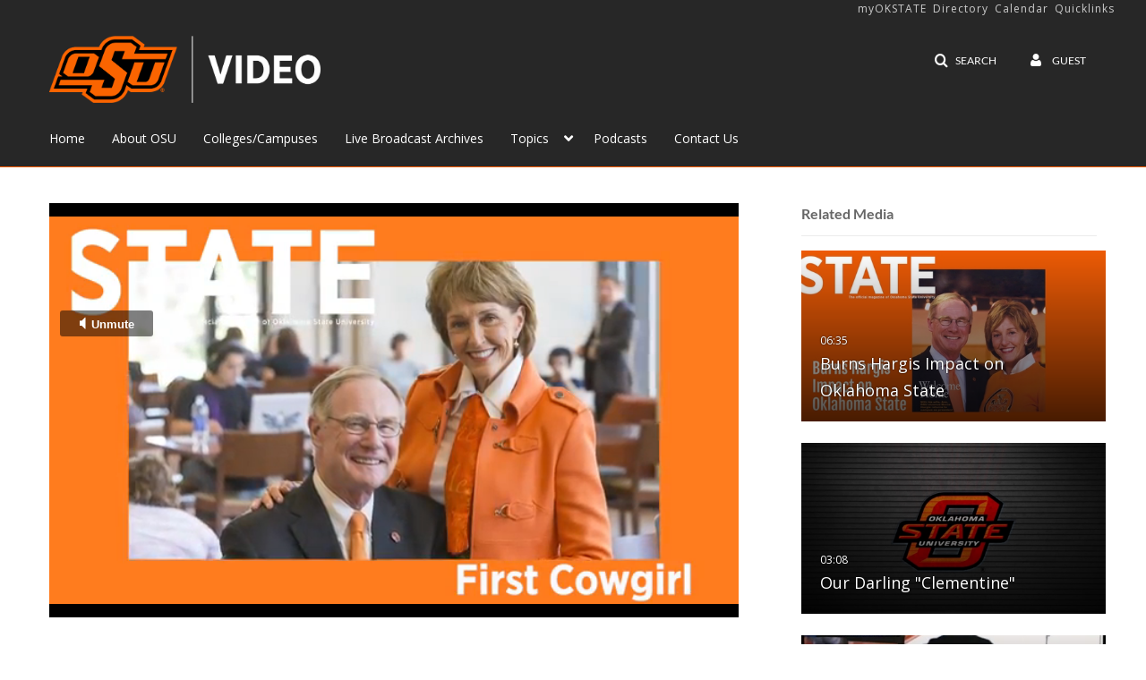

--- FILE ---
content_type: text/html; charset=UTF-8
request_url: https://video.okstate.edu/entry/sidebar/related/1_s7nz6mgp?format=ajax&_=1768654583900
body_size: 7912
content:
{"content":[{"target":"#target","action":"replace","content":"    <div class=\"navbar no-space\">\n        <table class=\"table table-hover table-bordered thumbnails table-condensed related-696b86fa3edb9\">\n            <tbody>\n            <tr class=\"hidden-phone relatedMedia\">\n    <td>\n        <div class=\"thumbnail\">\n            \n\n<div class=\"photo-group thumb_wrapper\" tabindex=\"-1\" \ttitle=\"Burns Hargis Impact on Oklahoma State\">\n            <a class=\"item_link\" href=\"\/media\/Burns+Hargis+Impact+on+Oklahoma+State\/1_vzlcbya3\" >\n            <img src=\"https:\/\/cfvod.kaltura.com\/p\/2354731\/sp\/235473100\/thumbnail\/entry_id\/1_vzlcbya3\/version\/100031\/width\/478\/height\/269\/width\/478\/height\/269\/type\/3\/quality\/100\"  alt=\"Thumbnail for Burns Hargis Impact on Oklahoma State\" width=\"478\" height=\"269\" class=\"thumb_img\" onerror=\"handleImageLoadError(this)\" \/>\n        <div class=\"overlay-wrapper\"><\/div>\n\n                <div class='thumb_icon label-inverse wrap-icon-film' aria-label='Video'><p class=\"thumb_icon_content\"><i class='icon-film icon-white' aria-hidden='true'><\/i><\/p><\/div>\n        <div class=\"thumb_labels_wrapper\">\n            <span class=\"screenreader-only\">Burns Hargis Impact on Oklahoma State<\/span>            <div class=\"thumb_time label-inverse wrap-icon-film\">\n                <p class=\"thumb_time_content\">\n                <span class=\"duration\" aria-hidden=\"true\">06:35<\/span><span class=\"screenreader-only\">duration 6 minutes 35 seconds<\/span>                <\/p>\n            <\/div>\n\n                            <div class=\"thumb_name label-inverse\">\n                <p class=\"thumb_name_content\">Burns Hargis Impact on Oklahoma State<\/p>\n                <\/div>\n                    <\/div>\n            <\/a><!-- item_link -->\n    \n            <div class=\"thumb_name\">\n            <p class=\"thumb_name_content_link\">\n                                    <a class=\"item_link\" href=\"\/media\/Burns+Hargis+Impact+on+Oklahoma+State\/1_vzlcbya3\" >Burns Hargis Impact on Oklahoma State<\/a>\n                            <\/p>\n        <\/div>\n    <\/div>\n            <div>\n                <p class=\"muted thumb_user_content\">\n                    From                    <span class=\"userLink\"><a href=\"\/createdby\/eyJpdiI6Ik1BSE5TeEhmbHZGYlwvd1RWaWxnbURBPT0iLCJ2YWx1ZSI6IkUyOEIxamtVTWR2bm1FdFdlNE9qcEE9PSIsIm1hYyI6ImE2ZDZiMzQxMjVlYTIxNWM0Yjg3ZjkwOWRlMDJhN2IzNTM2NmRmOTNlNDRjMjc5ZDhiMDBlNzBhMDBhNTI4ZGQifQ__\" aria-label=\"Search media by OState TV \"><span class=\"\">OState TV<\/span><\/a><\/span>                    <span class='thumbTimeAdded'>\n                        <span id=\"js-entry-date_1_vzlcbya3\"><\/span>\n                        <script type=\"text\/javascript\"  nonce=\"3634356872293301472\">\n                            (function() {\n                                $(document).ready(function() {\n                                    kmsReact.ReactDOM.render(kmsReact.React.createElement(kmsReact.DateRenderer, {\n                                        date: 1613150089,\n                                        context: {\"application\":{\"isLoggedIn\":false,\"userRole\":\"anonymousRole\",\"isKAF\":false,\"profileName\":\"MediaSpace\",\"enableLoadButton\":true,\"partnerId\":2354731,\"serviceUrl\":\"https:\\\/\\\/www.kaltura.com\",\"cdnUrl\":\"https:\\\/\\\/cdnapisec.kaltura.com\",\"loadThumbnailWithKs\":false,\"dateType\":2,\"shortDateFormat\":\"MM\\\/DD\\\/YYYY\",\"eSearchInfoText\":\"To search for an exact match, please use Quotation Marks. Example: \\u201ccomputer\\u201d\",\"enableEntryTitles\":true,\"timeDisplay\":\"am-pm\",\"currentLocaleCode\":\"en\",\"weekStartDay\":\"1\",\"dateFormats\":{\"longDate\":\"MMMM Do, YYYY\",\"shortDate\":\"MMMM Do, YYYY\",\"longDateNoYear\":\"MMMM Do, YYYY\"},\"playlistThumbLink\":\"playlist-page\",\"unisphereWorkspaceUrl\":\"https:\\\/\\\/unisphere.nvp1.ovp.kaltura.com\\\/v1\",\"shouldCheckAsyncJobsStatus\":false,\"enableUnlisted\":true,\"cspNonce\":\"3634356872293301472\",\"stickyNavbar\":false,\"userDataDisplay\":[\"name\",\"email\"],\"useUserTimezone\":false,\"timeZone\":\"GMT\"},\"search\":{\"eSearch\":{\"switchSortingToRelevance\":true}},\"calendar\":{\"getAppointmentUrl\":\"\\\/default\\\/calendar\\\/get-calendar-appointment\",\"showEmailOption\":false},\"eventPlatform\":{\"eventListItem\":{\"showThumbnail\":true,\"showPresenters\":true,\"showPresenterModal\":false,\"joinBuffer\":15}},\"categories\":{\"rootGalleryCategoryId\":\"83318331\"},\"toastMessages\":{\"info\":[],\"success\":[],\"warning\":[],\"error\":[]},\"analytics\":{\"serviceUrl\":\"analytics.kaltura.com\",\"appType\":1,\"appName\":\"MediaSpace\",\"moduleName\":\"default\",\"analyticsContext\":\"\"},\"inAppMessaging\":{\"ks\":\"[base64]\"},\"channelPlaylists\":{\"playlistDisplay\":\"player\"},\"history\":{\"endSeconds\":\"10\",\"endPercent\":\"90\",\"progressBarColor\":\"#00b4d1\",\"progressBarDoneColor\":\"#bbbbbb\"},\"watchlist\":{\"localStorageExpiry\":5},\"theming\":[]},\n                                        useSpan: true\n                                    } ), document.getElementById('js-entry-date_' + '1_vzlcbya3'));\n                                });\n                            })();\n                        <\/script>\n                    <\/span>\n                <\/p>\n            <\/div>\n        <\/div>\n    <\/td>\n<\/tr>\n<tr class=\"hidden-phone relatedMedia\">\n    <td>\n        <div class=\"thumbnail\">\n            \n\n<div class=\"photo-group thumb_wrapper\" tabindex=\"-1\" \ttitle=\"Our Darling &quot;Clementine&quot;\">\n            <a class=\"item_link\" href=\"\/media\/Our+Darling+%22Clementine%22\/0_lqfqt74b\" >\n            <img src=\"https:\/\/cfvod.kaltura.com\/p\/2354731\/sp\/235473100\/thumbnail\/entry_id\/0_lqfqt74b\/version\/100002\/width\/478\/height\/269\/width\/478\/height\/269\/type\/3\/quality\/100\"  alt=\"Thumbnail for Our Darling &amp;quot;Clementine&amp;quot;\" width=\"478\" height=\"269\" class=\"thumb_img\" onerror=\"handleImageLoadError(this)\" \/>\n        <div class=\"overlay-wrapper\"><\/div>\n\n                <div class='thumb_icon label-inverse wrap-icon-film' aria-label='Video'><p class=\"thumb_icon_content\"><i class='icon-film icon-white' aria-hidden='true'><\/i><\/p><\/div>\n        <div class=\"thumb_labels_wrapper\">\n            <span class=\"screenreader-only\">Our Darling &quot;Clementine&quot;<\/span>            <div class=\"thumb_time label-inverse wrap-icon-film\">\n                <p class=\"thumb_time_content\">\n                <span class=\"duration\" aria-hidden=\"true\">03:08<\/span><span class=\"screenreader-only\">duration 3 minutes 8 seconds<\/span>                <\/p>\n            <\/div>\n\n                            <div class=\"thumb_name label-inverse\">\n                <p class=\"thumb_name_content\">Our Darling &quot;Clementine&quot;<\/p>\n                <\/div>\n                    <\/div>\n            <\/a><!-- item_link -->\n    \n            <div class=\"thumb_name\">\n            <p class=\"thumb_name_content_link\">\n                                    <a class=\"item_link\" href=\"\/media\/Our+Darling+%22Clementine%22\/0_lqfqt74b\" >Our Darling &quot;Clementine&quot;<\/a>\n                            <\/p>\n        <\/div>\n    <\/div>\n            <div>\n                <p class=\"muted thumb_user_content\">\n                    From                    <span class=\"userLink\"><a href=\"\/createdby\/eyJpdiI6Im9mZEJTVGE3XC9IUjJCeG9qYmk5S3FRPT0iLCJ2YWx1ZSI6IjVvZFlaRDV4ZWpRN1NLeXhlb3lYY3c9PSIsIm1hYyI6ImYxZTJjY2RkMzIyMjI5YmNiMjVlM2JmODM3ZmU0Y2EzMjA3ODcwYzVmNDQ3ZGEyZGE1ZDYyNDRiZTQ5NDI5ZjUifQ__\" aria-label=\"Search media by Gooden Group \"><span class=\"\">Gooden Group<\/span><\/a><\/span>                    <span class='thumbTimeAdded'>\n                        <span id=\"js-entry-date_0_lqfqt74b\"><\/span>\n                        <script type=\"text\/javascript\"  nonce=\"3634356872293301472\">\n                            (function() {\n                                $(document).ready(function() {\n                                    kmsReact.ReactDOM.render(kmsReact.React.createElement(kmsReact.DateRenderer, {\n                                        date: 1520302225,\n                                        context: {\"application\":{\"isLoggedIn\":false,\"userRole\":\"anonymousRole\",\"isKAF\":false,\"profileName\":\"MediaSpace\",\"enableLoadButton\":true,\"partnerId\":2354731,\"serviceUrl\":\"https:\\\/\\\/www.kaltura.com\",\"cdnUrl\":\"https:\\\/\\\/cdnapisec.kaltura.com\",\"loadThumbnailWithKs\":false,\"dateType\":2,\"shortDateFormat\":\"MM\\\/DD\\\/YYYY\",\"eSearchInfoText\":\"To search for an exact match, please use Quotation Marks. Example: \\u201ccomputer\\u201d\",\"enableEntryTitles\":true,\"timeDisplay\":\"am-pm\",\"currentLocaleCode\":\"en\",\"weekStartDay\":\"1\",\"dateFormats\":{\"longDate\":\"MMMM Do, YYYY\",\"shortDate\":\"MMMM Do, YYYY\",\"longDateNoYear\":\"MMMM Do, YYYY\"},\"playlistThumbLink\":\"playlist-page\",\"unisphereWorkspaceUrl\":\"https:\\\/\\\/unisphere.nvp1.ovp.kaltura.com\\\/v1\",\"shouldCheckAsyncJobsStatus\":false,\"enableUnlisted\":true,\"cspNonce\":\"3634356872293301472\",\"stickyNavbar\":false,\"userDataDisplay\":[\"name\",\"email\"],\"useUserTimezone\":false,\"timeZone\":\"GMT\"},\"search\":{\"eSearch\":{\"switchSortingToRelevance\":true}},\"calendar\":{\"getAppointmentUrl\":\"\\\/default\\\/calendar\\\/get-calendar-appointment\",\"showEmailOption\":false},\"eventPlatform\":{\"eventListItem\":{\"showThumbnail\":true,\"showPresenters\":true,\"showPresenterModal\":false,\"joinBuffer\":15}},\"categories\":{\"rootGalleryCategoryId\":\"83318331\"},\"toastMessages\":{\"info\":[],\"success\":[],\"warning\":[],\"error\":[]},\"analytics\":{\"serviceUrl\":\"analytics.kaltura.com\",\"appType\":1,\"appName\":\"MediaSpace\",\"moduleName\":\"default\",\"analyticsContext\":\"\"},\"inAppMessaging\":{\"ks\":\"[base64]\"},\"channelPlaylists\":{\"playlistDisplay\":\"player\"},\"history\":{\"endSeconds\":\"10\",\"endPercent\":\"90\",\"progressBarColor\":\"#00b4d1\",\"progressBarDoneColor\":\"#bbbbbb\"},\"watchlist\":{\"localStorageExpiry\":5},\"theming\":[]},\n                                        useSpan: true\n                                    } ), document.getElementById('js-entry-date_' + '0_lqfqt74b'));\n                                });\n                            })();\n                        <\/script>\n                    <\/span>\n                <\/p>\n            <\/div>\n        <\/div>\n    <\/td>\n<\/tr>\n<tr class=\"hidden-phone relatedMedia\">\n    <td>\n        <div class=\"thumbnail\">\n            \n\n<div class=\"photo-group thumb_wrapper\" tabindex=\"-1\" \ttitle=\"IN THE NEWS:  Catch A Ride On Clementine...\">\n            <a class=\"item_link\" href=\"\/media\/IN+THE+NEWS%3A++Catch+A+Ride+On+Clementine...\/0_0cghkm1t\" >\n            <img src=\"https:\/\/cfvod.kaltura.com\/p\/2354731\/sp\/235473100\/thumbnail\/entry_id\/0_0cghkm1t\/version\/100002\/width\/478\/height\/269\/width\/478\/height\/269\/type\/3\/quality\/100\"  alt=\"Thumbnail for IN THE NEWS:  Catch A Ride On Clementine...\" width=\"478\" height=\"269\" class=\"thumb_img\" onerror=\"handleImageLoadError(this)\" \/>\n        <div class=\"overlay-wrapper\"><\/div>\n\n                <div class='thumb_icon label-inverse wrap-icon-film' aria-label='Video'><p class=\"thumb_icon_content\"><i class='icon-film icon-white' aria-hidden='true'><\/i><\/p><\/div>\n        <div class=\"thumb_labels_wrapper\">\n            <span class=\"screenreader-only\">IN THE NEWS:  Catch A Ride On Clementine...<\/span>            <div class=\"thumb_time label-inverse wrap-icon-film\">\n                <p class=\"thumb_time_content\">\n                <span class=\"duration\" aria-hidden=\"true\">00:48<\/span><span class=\"screenreader-only\">duration 48 seconds<\/span>                <\/p>\n            <\/div>\n\n                            <div class=\"thumb_name label-inverse\">\n                <p class=\"thumb_name_content\">IN THE NEWS:  Catch A Ride On Clementine...<\/p>\n                <\/div>\n                    <\/div>\n            <\/a><!-- item_link -->\n    \n            <div class=\"thumb_name\">\n            <p class=\"thumb_name_content_link\">\n                                    <a class=\"item_link\" href=\"\/media\/IN+THE+NEWS%3A++Catch+A+Ride+On+Clementine...\/0_0cghkm1t\" >IN THE NEWS:  Catch A Ride On Clementine...<\/a>\n                            <\/p>\n        <\/div>\n    <\/div>\n            <div>\n                <p class=\"muted thumb_user_content\">\n                    From                    <span class=\"userLink\"><a href=\"\/createdby\/[base64]\" aria-label=\"Search media by KOCO-TV 5 News, Oklahoma City \"><span class=\"\">KOCO-TV 5 News, Oklahoma City<\/span><\/a><\/span>                    <span class='thumbTimeAdded'>\n                        <span id=\"js-entry-date_0_0cghkm1t\"><\/span>\n                        <script type=\"text\/javascript\"  nonce=\"3634356872293301472\">\n                            (function() {\n                                $(document).ready(function() {\n                                    kmsReact.ReactDOM.render(kmsReact.React.createElement(kmsReact.DateRenderer, {\n                                        date: 1520302410,\n                                        context: {\"application\":{\"isLoggedIn\":false,\"userRole\":\"anonymousRole\",\"isKAF\":false,\"profileName\":\"MediaSpace\",\"enableLoadButton\":true,\"partnerId\":2354731,\"serviceUrl\":\"https:\\\/\\\/www.kaltura.com\",\"cdnUrl\":\"https:\\\/\\\/cdnapisec.kaltura.com\",\"loadThumbnailWithKs\":false,\"dateType\":2,\"shortDateFormat\":\"MM\\\/DD\\\/YYYY\",\"eSearchInfoText\":\"To search for an exact match, please use Quotation Marks. Example: \\u201ccomputer\\u201d\",\"enableEntryTitles\":true,\"timeDisplay\":\"am-pm\",\"currentLocaleCode\":\"en\",\"weekStartDay\":\"1\",\"dateFormats\":{\"longDate\":\"MMMM Do, YYYY\",\"shortDate\":\"MMMM Do, YYYY\",\"longDateNoYear\":\"MMMM Do, YYYY\"},\"playlistThumbLink\":\"playlist-page\",\"unisphereWorkspaceUrl\":\"https:\\\/\\\/unisphere.nvp1.ovp.kaltura.com\\\/v1\",\"shouldCheckAsyncJobsStatus\":false,\"enableUnlisted\":true,\"cspNonce\":\"3634356872293301472\",\"stickyNavbar\":false,\"userDataDisplay\":[\"name\",\"email\"],\"useUserTimezone\":false,\"timeZone\":\"GMT\"},\"search\":{\"eSearch\":{\"switchSortingToRelevance\":true}},\"calendar\":{\"getAppointmentUrl\":\"\\\/default\\\/calendar\\\/get-calendar-appointment\",\"showEmailOption\":false},\"eventPlatform\":{\"eventListItem\":{\"showThumbnail\":true,\"showPresenters\":true,\"showPresenterModal\":false,\"joinBuffer\":15}},\"categories\":{\"rootGalleryCategoryId\":\"83318331\"},\"toastMessages\":{\"info\":[],\"success\":[],\"warning\":[],\"error\":[]},\"analytics\":{\"serviceUrl\":\"analytics.kaltura.com\",\"appType\":1,\"appName\":\"MediaSpace\",\"moduleName\":\"default\",\"analyticsContext\":\"\"},\"inAppMessaging\":{\"ks\":\"[base64]\"},\"channelPlaylists\":{\"playlistDisplay\":\"player\"},\"history\":{\"endSeconds\":\"10\",\"endPercent\":\"90\",\"progressBarColor\":\"#00b4d1\",\"progressBarDoneColor\":\"#bbbbbb\"},\"watchlist\":{\"localStorageExpiry\":5},\"theming\":[]},\n                                        useSpan: true\n                                    } ), document.getElementById('js-entry-date_' + '0_0cghkm1t'));\n                                });\n                            })();\n                        <\/script>\n                    <\/span>\n                <\/p>\n            <\/div>\n        <\/div>\n    <\/td>\n<\/tr>\n<tr class=\"hidden-phone relatedMedia\">\n    <td>\n        <div class=\"thumbnail\">\n            \n\n<div class=\"photo-group thumb_wrapper\" tabindex=\"-1\" \ttitle=\"ESports at OSU\">\n            <a class=\"item_link\" href=\"\/media\/ESports+at+OSU\/1_xqy6ka6r\" >\n            <img src=\"https:\/\/cfvod.kaltura.com\/p\/2354731\/sp\/235473100\/thumbnail\/entry_id\/1_xqy6ka6r\/version\/100021\/width\/478\/height\/269\/width\/478\/height\/269\/type\/3\/quality\/100\"  alt=\"Thumbnail for ESports at OSU\" width=\"478\" height=\"269\" class=\"thumb_img\" onerror=\"handleImageLoadError(this)\" \/>\n        <div class=\"overlay-wrapper\"><\/div>\n\n                <div class='thumb_icon label-inverse wrap-icon-film' aria-label='Video'><p class=\"thumb_icon_content\"><i class='icon-film icon-white' aria-hidden='true'><\/i><\/p><\/div>\n        <div class=\"thumb_labels_wrapper\">\n            <span class=\"screenreader-only\">ESports at OSU<\/span>            <div class=\"thumb_time label-inverse wrap-icon-film\">\n                <p class=\"thumb_time_content\">\n                <span class=\"duration\" aria-hidden=\"true\">03:57<\/span><span class=\"screenreader-only\">duration 3 minutes 57 seconds<\/span>                <\/p>\n            <\/div>\n\n                            <div class=\"thumb_name label-inverse\">\n                <p class=\"thumb_name_content\">ESports at OSU<\/p>\n                <\/div>\n                    <\/div>\n            <\/a><!-- item_link -->\n    \n            <div class=\"thumb_name\">\n            <p class=\"thumb_name_content_link\">\n                                    <a class=\"item_link\" href=\"\/media\/ESports+at+OSU\/1_xqy6ka6r\" >ESports at OSU<\/a>\n                            <\/p>\n        <\/div>\n    <\/div>\n            <div>\n                <p class=\"muted thumb_user_content\">\n                    From                    <span class=\"userLink\"><a href=\"\/createdby\/eyJpdiI6Ik1BSE5TeEhmbHZGYlwvd1RWaWxnbURBPT0iLCJ2YWx1ZSI6IkUyOEIxamtVTWR2bm1FdFdlNE9qcEE9PSIsIm1hYyI6ImE2ZDZiMzQxMjVlYTIxNWM0Yjg3ZjkwOWRlMDJhN2IzNTM2NmRmOTNlNDRjMjc5ZDhiMDBlNzBhMDBhNTI4ZGQifQ__\" aria-label=\"Search media by OState TV \"><span class=\"\">OState TV<\/span><\/a><\/span>                    <span class='thumbTimeAdded'>\n                        <span id=\"js-entry-date_1_xqy6ka6r\"><\/span>\n                        <script type=\"text\/javascript\"  nonce=\"3634356872293301472\">\n                            (function() {\n                                $(document).ready(function() {\n                                    kmsReact.ReactDOM.render(kmsReact.React.createElement(kmsReact.DateRenderer, {\n                                        date: 1613150291,\n                                        context: {\"application\":{\"isLoggedIn\":false,\"userRole\":\"anonymousRole\",\"isKAF\":false,\"profileName\":\"MediaSpace\",\"enableLoadButton\":true,\"partnerId\":2354731,\"serviceUrl\":\"https:\\\/\\\/www.kaltura.com\",\"cdnUrl\":\"https:\\\/\\\/cdnapisec.kaltura.com\",\"loadThumbnailWithKs\":false,\"dateType\":2,\"shortDateFormat\":\"MM\\\/DD\\\/YYYY\",\"eSearchInfoText\":\"To search for an exact match, please use Quotation Marks. Example: \\u201ccomputer\\u201d\",\"enableEntryTitles\":true,\"timeDisplay\":\"am-pm\",\"currentLocaleCode\":\"en\",\"weekStartDay\":\"1\",\"dateFormats\":{\"longDate\":\"MMMM Do, YYYY\",\"shortDate\":\"MMMM Do, YYYY\",\"longDateNoYear\":\"MMMM Do, YYYY\"},\"playlistThumbLink\":\"playlist-page\",\"unisphereWorkspaceUrl\":\"https:\\\/\\\/unisphere.nvp1.ovp.kaltura.com\\\/v1\",\"shouldCheckAsyncJobsStatus\":false,\"enableUnlisted\":true,\"cspNonce\":\"3634356872293301472\",\"stickyNavbar\":false,\"userDataDisplay\":[\"name\",\"email\"],\"useUserTimezone\":false,\"timeZone\":\"GMT\"},\"search\":{\"eSearch\":{\"switchSortingToRelevance\":true}},\"calendar\":{\"getAppointmentUrl\":\"\\\/default\\\/calendar\\\/get-calendar-appointment\",\"showEmailOption\":false},\"eventPlatform\":{\"eventListItem\":{\"showThumbnail\":true,\"showPresenters\":true,\"showPresenterModal\":false,\"joinBuffer\":15}},\"categories\":{\"rootGalleryCategoryId\":\"83318331\"},\"toastMessages\":{\"info\":[],\"success\":[],\"warning\":[],\"error\":[]},\"analytics\":{\"serviceUrl\":\"analytics.kaltura.com\",\"appType\":1,\"appName\":\"MediaSpace\",\"moduleName\":\"default\",\"analyticsContext\":\"\"},\"inAppMessaging\":{\"ks\":\"[base64]\"},\"channelPlaylists\":{\"playlistDisplay\":\"player\"},\"history\":{\"endSeconds\":\"10\",\"endPercent\":\"90\",\"progressBarColor\":\"#00b4d1\",\"progressBarDoneColor\":\"#bbbbbb\"},\"watchlist\":{\"localStorageExpiry\":5},\"theming\":[]},\n                                        useSpan: true\n                                    } ), document.getElementById('js-entry-date_' + '1_xqy6ka6r'));\n                                });\n                            })();\n                        <\/script>\n                    <\/span>\n                <\/p>\n            <\/div>\n        <\/div>\n    <\/td>\n<\/tr>\n<tr class=\"hidden-phone relatedMedia\">\n    <td>\n        <div class=\"thumbnail\">\n            \n\n<div class=\"photo-group thumb_wrapper\" tabindex=\"-1\" \ttitle=\"Postal Plaza Gallery: Inside OSU\">\n            <a class=\"item_link\" href=\"\/media\/Postal+Plaza+Gallery%3A+Inside+OSU\/0_e80udh0o\" >\n            <img src=\"https:\/\/cfvod.kaltura.com\/p\/2354731\/sp\/235473100\/thumbnail\/entry_id\/0_e80udh0o\/version\/100011\/width\/478\/height\/269\/width\/478\/height\/269\/type\/3\/quality\/100\"  alt=\"Thumbnail for Postal Plaza Gallery: Inside OSU\" width=\"478\" height=\"269\" class=\"thumb_img\" onerror=\"handleImageLoadError(this)\" \/>\n        <div class=\"overlay-wrapper\"><\/div>\n\n                <div class='thumb_icon label-inverse wrap-icon-film' aria-label='Video'><p class=\"thumb_icon_content\"><i class='icon-film icon-white' aria-hidden='true'><\/i><\/p><\/div>\n        <div class=\"thumb_labels_wrapper\">\n            <span class=\"screenreader-only\">Postal Plaza Gallery: Inside OSU<\/span>            <div class=\"thumb_time label-inverse wrap-icon-film\">\n                <p class=\"thumb_time_content\">\n                <span class=\"duration\" aria-hidden=\"true\">07:03<\/span><span class=\"screenreader-only\">duration 7 minutes 3 seconds<\/span>                <\/p>\n            <\/div>\n\n                            <div class=\"thumb_name label-inverse\">\n                <p class=\"thumb_name_content\">Postal Plaza Gallery: Inside OSU<\/p>\n                <\/div>\n                    <\/div>\n            <\/a><!-- item_link -->\n    \n            <div class=\"thumb_name\">\n            <p class=\"thumb_name_content_link\">\n                                    <a class=\"item_link\" href=\"\/media\/Postal+Plaza+Gallery%3A+Inside+OSU\/0_e80udh0o\" >Postal Plaza Gallery: Inside OSU<\/a>\n                            <\/p>\n        <\/div>\n    <\/div>\n            <div>\n                <p class=\"muted thumb_user_content\">\n                    From                    <span class=\"userLink\"><a href=\"\/createdby\/[base64]\" aria-label=\"Search media by OSU Communications \"><span class=\"\">OSU Communications<\/span><\/a><\/span>                    <span class='thumbTimeAdded'>\n                        <span id=\"js-entry-date_0_e80udh0o\"><\/span>\n                        <script type=\"text\/javascript\"  nonce=\"3634356872293301472\">\n                            (function() {\n                                $(document).ready(function() {\n                                    kmsReact.ReactDOM.render(kmsReact.React.createElement(kmsReact.DateRenderer, {\n                                        date: 1520299680,\n                                        context: {\"application\":{\"isLoggedIn\":false,\"userRole\":\"anonymousRole\",\"isKAF\":false,\"profileName\":\"MediaSpace\",\"enableLoadButton\":true,\"partnerId\":2354731,\"serviceUrl\":\"https:\\\/\\\/www.kaltura.com\",\"cdnUrl\":\"https:\\\/\\\/cdnapisec.kaltura.com\",\"loadThumbnailWithKs\":false,\"dateType\":2,\"shortDateFormat\":\"MM\\\/DD\\\/YYYY\",\"eSearchInfoText\":\"To search for an exact match, please use Quotation Marks. Example: \\u201ccomputer\\u201d\",\"enableEntryTitles\":true,\"timeDisplay\":\"am-pm\",\"currentLocaleCode\":\"en\",\"weekStartDay\":\"1\",\"dateFormats\":{\"longDate\":\"MMMM Do, YYYY\",\"shortDate\":\"MMMM Do, YYYY\",\"longDateNoYear\":\"MMMM Do, YYYY\"},\"playlistThumbLink\":\"playlist-page\",\"unisphereWorkspaceUrl\":\"https:\\\/\\\/unisphere.nvp1.ovp.kaltura.com\\\/v1\",\"shouldCheckAsyncJobsStatus\":false,\"enableUnlisted\":true,\"cspNonce\":\"3634356872293301472\",\"stickyNavbar\":false,\"userDataDisplay\":[\"name\",\"email\"],\"useUserTimezone\":false,\"timeZone\":\"GMT\"},\"search\":{\"eSearch\":{\"switchSortingToRelevance\":true}},\"calendar\":{\"getAppointmentUrl\":\"\\\/default\\\/calendar\\\/get-calendar-appointment\",\"showEmailOption\":false},\"eventPlatform\":{\"eventListItem\":{\"showThumbnail\":true,\"showPresenters\":true,\"showPresenterModal\":false,\"joinBuffer\":15}},\"categories\":{\"rootGalleryCategoryId\":\"83318331\"},\"toastMessages\":{\"info\":[],\"success\":[],\"warning\":[],\"error\":[]},\"analytics\":{\"serviceUrl\":\"analytics.kaltura.com\",\"appType\":1,\"appName\":\"MediaSpace\",\"moduleName\":\"default\",\"analyticsContext\":\"\"},\"inAppMessaging\":{\"ks\":\"[base64]\"},\"channelPlaylists\":{\"playlistDisplay\":\"player\"},\"history\":{\"endSeconds\":\"10\",\"endPercent\":\"90\",\"progressBarColor\":\"#00b4d1\",\"progressBarDoneColor\":\"#bbbbbb\"},\"watchlist\":{\"localStorageExpiry\":5},\"theming\":[]},\n                                        useSpan: true\n                                    } ), document.getElementById('js-entry-date_' + '0_e80udh0o'));\n                                });\n                            })();\n                        <\/script>\n                    <\/span>\n                <\/p>\n            <\/div>\n        <\/div>\n    <\/td>\n<\/tr>\n<tr class=\"hidden-phone relatedMedia\">\n    <td>\n        <div class=\"thumbnail\">\n            \n\n<div class=\"photo-group thumb_wrapper\" tabindex=\"-1\" \ttitle=\"Campus Sculptures Opening Eyes and Minds\">\n            <a class=\"item_link\" href=\"\/media\/Campus+Sculptures+Opening+Eyes+and+Minds\/1_m93r8nop\" >\n            <img src=\"https:\/\/cfvod.kaltura.com\/p\/2354731\/sp\/235473100\/thumbnail\/entry_id\/1_m93r8nop\/version\/100071\/width\/478\/height\/269\/width\/478\/height\/269\/type\/3\/quality\/100\"  alt=\"Thumbnail for Campus Sculptures Opening Eyes and Minds\" width=\"478\" height=\"269\" class=\"thumb_img\" onerror=\"handleImageLoadError(this)\" \/>\n        <div class=\"overlay-wrapper\"><\/div>\n\n                <div class='thumb_icon label-inverse wrap-icon-film' aria-label='Video'><p class=\"thumb_icon_content\"><i class='icon-film icon-white' aria-hidden='true'><\/i><\/p><\/div>\n        <div class=\"thumb_labels_wrapper\">\n            <span class=\"screenreader-only\">Campus Sculptures Opening Eyes and Minds<\/span>            <div class=\"thumb_time label-inverse wrap-icon-film\">\n                <p class=\"thumb_time_content\">\n                <span class=\"duration\" aria-hidden=\"true\">02:35<\/span><span class=\"screenreader-only\">duration 2 minutes 35 seconds<\/span>                <\/p>\n            <\/div>\n\n                            <div class=\"thumb_name label-inverse\">\n                <p class=\"thumb_name_content\">Campus Sculptures Opening Eyes and Minds<\/p>\n                <\/div>\n                    <\/div>\n            <\/a><!-- item_link -->\n    \n            <div class=\"thumb_name\">\n            <p class=\"thumb_name_content_link\">\n                                    <a class=\"item_link\" href=\"\/media\/Campus+Sculptures+Opening+Eyes+and+Minds\/1_m93r8nop\" >Campus Sculptures Opening Eyes and Minds<\/a>\n                            <\/p>\n        <\/div>\n    <\/div>\n            <div>\n                <p class=\"muted thumb_user_content\">\n                    From                    <span class=\"userLink\"><a href=\"\/createdby\/[base64]\" aria-label=\"Search media by OStateTV Productions \"><span class=\"\">OStateTV Productions<\/span><\/a><\/span>                    <span class='thumbTimeAdded'>\n                        <span id=\"js-entry-date_1_m93r8nop\"><\/span>\n                        <script type=\"text\/javascript\"  nonce=\"3634356872293301472\">\n                            (function() {\n                                $(document).ready(function() {\n                                    kmsReact.ReactDOM.render(kmsReact.React.createElement(kmsReact.DateRenderer, {\n                                        date: 1553709862,\n                                        context: {\"application\":{\"isLoggedIn\":false,\"userRole\":\"anonymousRole\",\"isKAF\":false,\"profileName\":\"MediaSpace\",\"enableLoadButton\":true,\"partnerId\":2354731,\"serviceUrl\":\"https:\\\/\\\/www.kaltura.com\",\"cdnUrl\":\"https:\\\/\\\/cdnapisec.kaltura.com\",\"loadThumbnailWithKs\":false,\"dateType\":2,\"shortDateFormat\":\"MM\\\/DD\\\/YYYY\",\"eSearchInfoText\":\"To search for an exact match, please use Quotation Marks. Example: \\u201ccomputer\\u201d\",\"enableEntryTitles\":true,\"timeDisplay\":\"am-pm\",\"currentLocaleCode\":\"en\",\"weekStartDay\":\"1\",\"dateFormats\":{\"longDate\":\"MMMM Do, YYYY\",\"shortDate\":\"MMMM Do, YYYY\",\"longDateNoYear\":\"MMMM Do, YYYY\"},\"playlistThumbLink\":\"playlist-page\",\"unisphereWorkspaceUrl\":\"https:\\\/\\\/unisphere.nvp1.ovp.kaltura.com\\\/v1\",\"shouldCheckAsyncJobsStatus\":false,\"enableUnlisted\":true,\"cspNonce\":\"3634356872293301472\",\"stickyNavbar\":false,\"userDataDisplay\":[\"name\",\"email\"],\"useUserTimezone\":false,\"timeZone\":\"GMT\"},\"search\":{\"eSearch\":{\"switchSortingToRelevance\":true}},\"calendar\":{\"getAppointmentUrl\":\"\\\/default\\\/calendar\\\/get-calendar-appointment\",\"showEmailOption\":false},\"eventPlatform\":{\"eventListItem\":{\"showThumbnail\":true,\"showPresenters\":true,\"showPresenterModal\":false,\"joinBuffer\":15}},\"categories\":{\"rootGalleryCategoryId\":\"83318331\"},\"toastMessages\":{\"info\":[],\"success\":[],\"warning\":[],\"error\":[]},\"analytics\":{\"serviceUrl\":\"analytics.kaltura.com\",\"appType\":1,\"appName\":\"MediaSpace\",\"moduleName\":\"default\",\"analyticsContext\":\"\"},\"inAppMessaging\":{\"ks\":\"[base64]\"},\"channelPlaylists\":{\"playlistDisplay\":\"player\"},\"history\":{\"endSeconds\":\"10\",\"endPercent\":\"90\",\"progressBarColor\":\"#00b4d1\",\"progressBarDoneColor\":\"#bbbbbb\"},\"watchlist\":{\"localStorageExpiry\":5},\"theming\":[]},\n                                        useSpan: true\n                                    } ), document.getElementById('js-entry-date_' + '1_m93r8nop'));\n                                });\n                            })();\n                        <\/script>\n                    <\/span>\n                <\/p>\n            <\/div>\n        <\/div>\n    <\/td>\n<\/tr>\n<tr class=\"hidden-phone relatedMedia\">\n    <td>\n        <div class=\"thumbnail\">\n            \n\n<div class=\"photo-group thumb_wrapper\" tabindex=\"-1\" \ttitle=\"When Emotional Illness Strikes On Campus\">\n            <a class=\"item_link\" href=\"\/media\/When+Emotional+Illness+Strikes+On+Campus\/0_cmd1hf4l\" >\n            <img src=\"https:\/\/cfvod.kaltura.com\/p\/2354731\/sp\/235473100\/thumbnail\/entry_id\/0_cmd1hf4l\/version\/100002\/width\/478\/height\/269\/width\/478\/height\/269\/type\/3\/quality\/100\"  alt=\"Thumbnail for When Emotional Illness Strikes On Campus\" width=\"478\" height=\"269\" class=\"thumb_img\" onerror=\"handleImageLoadError(this)\" \/>\n        <div class=\"overlay-wrapper\"><\/div>\n\n                <div class='thumb_icon label-inverse wrap-icon-film' aria-label='Video'><p class=\"thumb_icon_content\"><i class='icon-film icon-white' aria-hidden='true'><\/i><\/p><\/div>\n        <div class=\"thumb_labels_wrapper\">\n            <span class=\"screenreader-only\">When Emotional Illness Strikes On Campus<\/span>            <div class=\"thumb_time label-inverse wrap-icon-film\">\n                <p class=\"thumb_time_content\">\n                <span class=\"duration\" aria-hidden=\"true\">04:42<\/span><span class=\"screenreader-only\">duration 4 minutes 42 seconds<\/span>                <\/p>\n            <\/div>\n\n                            <div class=\"thumb_name label-inverse\">\n                <p class=\"thumb_name_content\">When Emotional Illness Strikes On Campus<\/p>\n                <\/div>\n                    <\/div>\n            <\/a><!-- item_link -->\n    \n            <div class=\"thumb_name\">\n            <p class=\"thumb_name_content_link\">\n                                    <a class=\"item_link\" href=\"\/media\/When+Emotional+Illness+Strikes+On+Campus\/0_cmd1hf4l\" >When Emotional Illness Strikes On Campus<\/a>\n                            <\/p>\n        <\/div>\n    <\/div>\n            <div>\n                <p class=\"muted thumb_user_content\">\n                    From                    <span class=\"userLink\"><a href=\"\/createdby\/[base64]\" aria-label=\"Search media by OSU Communications \"><span class=\"\">OSU Communications<\/span><\/a><\/span>                    <span class='thumbTimeAdded'>\n                        <span id=\"js-entry-date_0_cmd1hf4l\"><\/span>\n                        <script type=\"text\/javascript\"  nonce=\"3634356872293301472\">\n                            (function() {\n                                $(document).ready(function() {\n                                    kmsReact.ReactDOM.render(kmsReact.React.createElement(kmsReact.DateRenderer, {\n                                        date: 1520306887,\n                                        context: {\"application\":{\"isLoggedIn\":false,\"userRole\":\"anonymousRole\",\"isKAF\":false,\"profileName\":\"MediaSpace\",\"enableLoadButton\":true,\"partnerId\":2354731,\"serviceUrl\":\"https:\\\/\\\/www.kaltura.com\",\"cdnUrl\":\"https:\\\/\\\/cdnapisec.kaltura.com\",\"loadThumbnailWithKs\":false,\"dateType\":2,\"shortDateFormat\":\"MM\\\/DD\\\/YYYY\",\"eSearchInfoText\":\"To search for an exact match, please use Quotation Marks. Example: \\u201ccomputer\\u201d\",\"enableEntryTitles\":true,\"timeDisplay\":\"am-pm\",\"currentLocaleCode\":\"en\",\"weekStartDay\":\"1\",\"dateFormats\":{\"longDate\":\"MMMM Do, YYYY\",\"shortDate\":\"MMMM Do, YYYY\",\"longDateNoYear\":\"MMMM Do, YYYY\"},\"playlistThumbLink\":\"playlist-page\",\"unisphereWorkspaceUrl\":\"https:\\\/\\\/unisphere.nvp1.ovp.kaltura.com\\\/v1\",\"shouldCheckAsyncJobsStatus\":false,\"enableUnlisted\":true,\"cspNonce\":\"3634356872293301472\",\"stickyNavbar\":false,\"userDataDisplay\":[\"name\",\"email\"],\"useUserTimezone\":false,\"timeZone\":\"GMT\"},\"search\":{\"eSearch\":{\"switchSortingToRelevance\":true}},\"calendar\":{\"getAppointmentUrl\":\"\\\/default\\\/calendar\\\/get-calendar-appointment\",\"showEmailOption\":false},\"eventPlatform\":{\"eventListItem\":{\"showThumbnail\":true,\"showPresenters\":true,\"showPresenterModal\":false,\"joinBuffer\":15}},\"categories\":{\"rootGalleryCategoryId\":\"83318331\"},\"toastMessages\":{\"info\":[],\"success\":[],\"warning\":[],\"error\":[]},\"analytics\":{\"serviceUrl\":\"analytics.kaltura.com\",\"appType\":1,\"appName\":\"MediaSpace\",\"moduleName\":\"default\",\"analyticsContext\":\"\"},\"inAppMessaging\":{\"ks\":\"[base64]\"},\"channelPlaylists\":{\"playlistDisplay\":\"player\"},\"history\":{\"endSeconds\":\"10\",\"endPercent\":\"90\",\"progressBarColor\":\"#00b4d1\",\"progressBarDoneColor\":\"#bbbbbb\"},\"watchlist\":{\"localStorageExpiry\":5},\"theming\":[]},\n                                        useSpan: true\n                                    } ), document.getElementById('js-entry-date_' + '0_cmd1hf4l'));\n                                });\n                            })();\n                        <\/script>\n                    <\/span>\n                <\/p>\n            <\/div>\n        <\/div>\n    <\/td>\n<\/tr>\n<tr class=\"hidden-phone relatedMedia\">\n    <td>\n        <div class=\"thumbnail\">\n            \n\n<div class=\"photo-group thumb_wrapper\" tabindex=\"-1\" \ttitle=\"Holiday Greetings from Ann &amp; Burns Hargis\">\n            <a class=\"item_link\" href=\"\/media\/Holiday+Greetings+from+Ann++Burns+Hargis\/1_9h2ehbg7\" >\n            <img src=\"https:\/\/cfvod.kaltura.com\/p\/2354731\/sp\/235473100\/thumbnail\/entry_id\/1_9h2ehbg7\/version\/100001\/width\/478\/height\/269\/width\/478\/height\/269\/type\/3\/quality\/100\"  alt=\"Thumbnail for Holiday Greetings from Ann &amp;amp; Burns Hargis\" width=\"478\" height=\"269\" class=\"thumb_img\" onerror=\"handleImageLoadError(this)\" \/>\n        <div class=\"overlay-wrapper\"><\/div>\n\n                <div class='thumb_icon label-inverse wrap-icon-film' aria-label='Video'><p class=\"thumb_icon_content\"><i class='icon-film icon-white' aria-hidden='true'><\/i><\/p><\/div>\n        <div class=\"thumb_labels_wrapper\">\n            <span class=\"screenreader-only\">Holiday Greetings from Ann &amp; Burns Hargis<\/span>            <div class=\"thumb_time label-inverse wrap-icon-film\">\n                <p class=\"thumb_time_content\">\n                <span class=\"duration\" aria-hidden=\"true\">02:08<\/span><span class=\"screenreader-only\">duration 2 minutes 8 seconds<\/span>                <\/p>\n            <\/div>\n\n                            <div class=\"thumb_name label-inverse\">\n                <p class=\"thumb_name_content\">Holiday Greetings from Ann &amp; Burns Hargis<\/p>\n                <\/div>\n                    <\/div>\n            <\/a><!-- item_link -->\n    \n            <div class=\"thumb_name\">\n            <p class=\"thumb_name_content_link\">\n                                    <a class=\"item_link\" href=\"\/media\/Holiday+Greetings+from+Ann++Burns+Hargis\/1_9h2ehbg7\" >Holiday Greetings from Ann &amp; Burns Hargis<\/a>\n                            <\/p>\n        <\/div>\n    <\/div>\n            <div>\n                <p class=\"muted thumb_user_content\">\n                    From                    <span class=\"userLink\"><a href=\"\/createdby\/eyJpdiI6Ik1BSE5TeEhmbHZGYlwvd1RWaWxnbURBPT0iLCJ2YWx1ZSI6IkUyOEIxamtVTWR2bm1FdFdlNE9qcEE9PSIsIm1hYyI6ImE2ZDZiMzQxMjVlYTIxNWM0Yjg3ZjkwOWRlMDJhN2IzNTM2NmRmOTNlNDRjMjc5ZDhiMDBlNzBhMDBhNTI4ZGQifQ__\" aria-label=\"Search media by OState TV \"><span class=\"\">OState TV<\/span><\/a><\/span>                    <span class='thumbTimeAdded'>\n                        <span id=\"js-entry-date_1_9h2ehbg7\"><\/span>\n                        <script type=\"text\/javascript\"  nonce=\"3634356872293301472\">\n                            (function() {\n                                $(document).ready(function() {\n                                    kmsReact.ReactDOM.render(kmsReact.React.createElement(kmsReact.DateRenderer, {\n                                        date: 1519155590,\n                                        context: {\"application\":{\"isLoggedIn\":false,\"userRole\":\"anonymousRole\",\"isKAF\":false,\"profileName\":\"MediaSpace\",\"enableLoadButton\":true,\"partnerId\":2354731,\"serviceUrl\":\"https:\\\/\\\/www.kaltura.com\",\"cdnUrl\":\"https:\\\/\\\/cdnapisec.kaltura.com\",\"loadThumbnailWithKs\":false,\"dateType\":2,\"shortDateFormat\":\"MM\\\/DD\\\/YYYY\",\"eSearchInfoText\":\"To search for an exact match, please use Quotation Marks. Example: \\u201ccomputer\\u201d\",\"enableEntryTitles\":true,\"timeDisplay\":\"am-pm\",\"currentLocaleCode\":\"en\",\"weekStartDay\":\"1\",\"dateFormats\":{\"longDate\":\"MMMM Do, YYYY\",\"shortDate\":\"MMMM Do, YYYY\",\"longDateNoYear\":\"MMMM Do, YYYY\"},\"playlistThumbLink\":\"playlist-page\",\"unisphereWorkspaceUrl\":\"https:\\\/\\\/unisphere.nvp1.ovp.kaltura.com\\\/v1\",\"shouldCheckAsyncJobsStatus\":false,\"enableUnlisted\":true,\"cspNonce\":\"3634356872293301472\",\"stickyNavbar\":false,\"userDataDisplay\":[\"name\",\"email\"],\"useUserTimezone\":false,\"timeZone\":\"GMT\"},\"search\":{\"eSearch\":{\"switchSortingToRelevance\":true}},\"calendar\":{\"getAppointmentUrl\":\"\\\/default\\\/calendar\\\/get-calendar-appointment\",\"showEmailOption\":false},\"eventPlatform\":{\"eventListItem\":{\"showThumbnail\":true,\"showPresenters\":true,\"showPresenterModal\":false,\"joinBuffer\":15}},\"categories\":{\"rootGalleryCategoryId\":\"83318331\"},\"toastMessages\":{\"info\":[],\"success\":[],\"warning\":[],\"error\":[]},\"analytics\":{\"serviceUrl\":\"analytics.kaltura.com\",\"appType\":1,\"appName\":\"MediaSpace\",\"moduleName\":\"default\",\"analyticsContext\":\"\"},\"inAppMessaging\":{\"ks\":\"[base64]\"},\"channelPlaylists\":{\"playlistDisplay\":\"player\"},\"history\":{\"endSeconds\":\"10\",\"endPercent\":\"90\",\"progressBarColor\":\"#00b4d1\",\"progressBarDoneColor\":\"#bbbbbb\"},\"watchlist\":{\"localStorageExpiry\":5},\"theming\":[]},\n                                        useSpan: true\n                                    } ), document.getElementById('js-entry-date_' + '1_9h2ehbg7'));\n                                });\n                            })();\n                        <\/script>\n                    <\/span>\n                <\/p>\n            <\/div>\n        <\/div>\n    <\/td>\n<\/tr>\n<tr class=\"hidden-phone relatedMedia\">\n    <td>\n        <div class=\"thumbnail\">\n            \n\n<div class=\"photo-group thumb_wrapper\" tabindex=\"-1\" \ttitle=\"Inside OSU: Homecoming 2011\">\n            <a class=\"item_link\" href=\"\/media\/Inside+OSU%3A+Homecoming+2011\/1_j5l2m68l\" >\n            <img src=\"https:\/\/cfvod.kaltura.com\/p\/2354731\/sp\/235473100\/thumbnail\/entry_id\/1_j5l2m68l\/version\/100011\/width\/478\/height\/269\/width\/478\/height\/269\/type\/3\/quality\/100\"  alt=\"Thumbnail for Inside OSU: Homecoming 2011\" width=\"478\" height=\"269\" class=\"thumb_img\" onerror=\"handleImageLoadError(this)\" \/>\n        <div class=\"overlay-wrapper\"><\/div>\n\n                <div class='thumb_icon label-inverse wrap-icon-film' aria-label='Video'><p class=\"thumb_icon_content\"><i class='icon-film icon-white' aria-hidden='true'><\/i><\/p><\/div>\n        <div class=\"thumb_labels_wrapper\">\n            <span class=\"screenreader-only\">Inside OSU: Homecoming 2011<\/span>            <div class=\"thumb_time label-inverse wrap-icon-film\">\n                <p class=\"thumb_time_content\">\n                <span class=\"duration\" aria-hidden=\"true\">03:29<\/span><span class=\"screenreader-only\">duration 3 minutes 29 seconds<\/span>                <\/p>\n            <\/div>\n\n                            <div class=\"thumb_name label-inverse\">\n                <p class=\"thumb_name_content\">Inside OSU: Homecoming 2011<\/p>\n                <\/div>\n                    <\/div>\n            <\/a><!-- item_link -->\n    \n            <div class=\"thumb_name\">\n            <p class=\"thumb_name_content_link\">\n                                    <a class=\"item_link\" href=\"\/media\/Inside+OSU%3A+Homecoming+2011\/1_j5l2m68l\" >Inside OSU: Homecoming 2011<\/a>\n                            <\/p>\n        <\/div>\n    <\/div>\n            <div>\n                <p class=\"muted thumb_user_content\">\n                    From                    <span class=\"userLink\"><a href=\"\/createdby\/[base64]\" aria-label=\"Search media by OSU Communications \"><span class=\"\">OSU Communications<\/span><\/a><\/span>                    <span class='thumbTimeAdded'>\n                        <span id=\"js-entry-date_1_j5l2m68l\"><\/span>\n                        <script type=\"text\/javascript\"  nonce=\"3634356872293301472\">\n                            (function() {\n                                $(document).ready(function() {\n                                    kmsReact.ReactDOM.render(kmsReact.React.createElement(kmsReact.DateRenderer, {\n                                        date: 1520292295,\n                                        context: {\"application\":{\"isLoggedIn\":false,\"userRole\":\"anonymousRole\",\"isKAF\":false,\"profileName\":\"MediaSpace\",\"enableLoadButton\":true,\"partnerId\":2354731,\"serviceUrl\":\"https:\\\/\\\/www.kaltura.com\",\"cdnUrl\":\"https:\\\/\\\/cdnapisec.kaltura.com\",\"loadThumbnailWithKs\":false,\"dateType\":2,\"shortDateFormat\":\"MM\\\/DD\\\/YYYY\",\"eSearchInfoText\":\"To search for an exact match, please use Quotation Marks. Example: \\u201ccomputer\\u201d\",\"enableEntryTitles\":true,\"timeDisplay\":\"am-pm\",\"currentLocaleCode\":\"en\",\"weekStartDay\":\"1\",\"dateFormats\":{\"longDate\":\"MMMM Do, YYYY\",\"shortDate\":\"MMMM Do, YYYY\",\"longDateNoYear\":\"MMMM Do, YYYY\"},\"playlistThumbLink\":\"playlist-page\",\"unisphereWorkspaceUrl\":\"https:\\\/\\\/unisphere.nvp1.ovp.kaltura.com\\\/v1\",\"shouldCheckAsyncJobsStatus\":false,\"enableUnlisted\":true,\"cspNonce\":\"3634356872293301472\",\"stickyNavbar\":false,\"userDataDisplay\":[\"name\",\"email\"],\"useUserTimezone\":false,\"timeZone\":\"GMT\"},\"search\":{\"eSearch\":{\"switchSortingToRelevance\":true}},\"calendar\":{\"getAppointmentUrl\":\"\\\/default\\\/calendar\\\/get-calendar-appointment\",\"showEmailOption\":false},\"eventPlatform\":{\"eventListItem\":{\"showThumbnail\":true,\"showPresenters\":true,\"showPresenterModal\":false,\"joinBuffer\":15}},\"categories\":{\"rootGalleryCategoryId\":\"83318331\"},\"toastMessages\":{\"info\":[],\"success\":[],\"warning\":[],\"error\":[]},\"analytics\":{\"serviceUrl\":\"analytics.kaltura.com\",\"appType\":1,\"appName\":\"MediaSpace\",\"moduleName\":\"default\",\"analyticsContext\":\"\"},\"inAppMessaging\":{\"ks\":\"[base64]\"},\"channelPlaylists\":{\"playlistDisplay\":\"player\"},\"history\":{\"endSeconds\":\"10\",\"endPercent\":\"90\",\"progressBarColor\":\"#00b4d1\",\"progressBarDoneColor\":\"#bbbbbb\"},\"watchlist\":{\"localStorageExpiry\":5},\"theming\":[]},\n                                        useSpan: true\n                                    } ), document.getElementById('js-entry-date_' + '1_j5l2m68l'));\n                                });\n                            })();\n                        <\/script>\n                    <\/span>\n                <\/p>\n            <\/div>\n        <\/div>\n    <\/td>\n<\/tr>\n<tr class=\"hidden-phone relatedMedia\">\n    <td>\n        <div class=\"thumbnail\">\n            \n\n<div class=\"photo-group thumb_wrapper\" tabindex=\"-1\" \ttitle=\"Gundyville with Student Campers: Inside OSU\">\n            <a class=\"item_link\" href=\"\/media\/Gundyville+with+Student+Campers%3A+Inside+OSU\/1_1a6jm4jm\" >\n            <img src=\"https:\/\/cfvod.kaltura.com\/p\/2354731\/sp\/235473100\/thumbnail\/entry_id\/1_1a6jm4jm\/version\/100011\/width\/478\/height\/269\/width\/478\/height\/269\/type\/3\/quality\/100\"  alt=\"Thumbnail for Gundyville with Student Campers: Inside OSU\" width=\"478\" height=\"269\" class=\"thumb_img\" onerror=\"handleImageLoadError(this)\" \/>\n        <div class=\"overlay-wrapper\"><\/div>\n\n                <div class='thumb_icon label-inverse wrap-icon-film' aria-label='Video'><p class=\"thumb_icon_content\"><i class='icon-film icon-white' aria-hidden='true'><\/i><\/p><\/div>\n        <div class=\"thumb_labels_wrapper\">\n            <span class=\"screenreader-only\">Gundyville with Student Campers: Inside OSU<\/span>            <div class=\"thumb_time label-inverse wrap-icon-film\">\n                <p class=\"thumb_time_content\">\n                <span class=\"duration\" aria-hidden=\"true\">04:37<\/span><span class=\"screenreader-only\">duration 4 minutes 37 seconds<\/span>                <\/p>\n            <\/div>\n\n                            <div class=\"thumb_name label-inverse\">\n                <p class=\"thumb_name_content\">Gundyville with Student Campers: Inside OSU<\/p>\n                <\/div>\n                    <\/div>\n            <\/a><!-- item_link -->\n    \n            <div class=\"thumb_name\">\n            <p class=\"thumb_name_content_link\">\n                                    <a class=\"item_link\" href=\"\/media\/Gundyville+with+Student+Campers%3A+Inside+OSU\/1_1a6jm4jm\" >Gundyville with Student Campers: Inside OSU<\/a>\n                            <\/p>\n        <\/div>\n    <\/div>\n            <div>\n                <p class=\"muted thumb_user_content\">\n                    From                    <span class=\"userLink\"><a href=\"\/createdby\/[base64]\" aria-label=\"Search media by OSU Communications \"><span class=\"\">OSU Communications<\/span><\/a><\/span>                    <span class='thumbTimeAdded'>\n                        <span id=\"js-entry-date_1_1a6jm4jm\"><\/span>\n                        <script type=\"text\/javascript\"  nonce=\"3634356872293301472\">\n                            (function() {\n                                $(document).ready(function() {\n                                    kmsReact.ReactDOM.render(kmsReact.React.createElement(kmsReact.DateRenderer, {\n                                        date: 1520292935,\n                                        context: {\"application\":{\"isLoggedIn\":false,\"userRole\":\"anonymousRole\",\"isKAF\":false,\"profileName\":\"MediaSpace\",\"enableLoadButton\":true,\"partnerId\":2354731,\"serviceUrl\":\"https:\\\/\\\/www.kaltura.com\",\"cdnUrl\":\"https:\\\/\\\/cdnapisec.kaltura.com\",\"loadThumbnailWithKs\":false,\"dateType\":2,\"shortDateFormat\":\"MM\\\/DD\\\/YYYY\",\"eSearchInfoText\":\"To search for an exact match, please use Quotation Marks. Example: \\u201ccomputer\\u201d\",\"enableEntryTitles\":true,\"timeDisplay\":\"am-pm\",\"currentLocaleCode\":\"en\",\"weekStartDay\":\"1\",\"dateFormats\":{\"longDate\":\"MMMM Do, YYYY\",\"shortDate\":\"MMMM Do, YYYY\",\"longDateNoYear\":\"MMMM Do, YYYY\"},\"playlistThumbLink\":\"playlist-page\",\"unisphereWorkspaceUrl\":\"https:\\\/\\\/unisphere.nvp1.ovp.kaltura.com\\\/v1\",\"shouldCheckAsyncJobsStatus\":false,\"enableUnlisted\":true,\"cspNonce\":\"3634356872293301472\",\"stickyNavbar\":false,\"userDataDisplay\":[\"name\",\"email\"],\"useUserTimezone\":false,\"timeZone\":\"GMT\"},\"search\":{\"eSearch\":{\"switchSortingToRelevance\":true}},\"calendar\":{\"getAppointmentUrl\":\"\\\/default\\\/calendar\\\/get-calendar-appointment\",\"showEmailOption\":false},\"eventPlatform\":{\"eventListItem\":{\"showThumbnail\":true,\"showPresenters\":true,\"showPresenterModal\":false,\"joinBuffer\":15}},\"categories\":{\"rootGalleryCategoryId\":\"83318331\"},\"toastMessages\":{\"info\":[],\"success\":[],\"warning\":[],\"error\":[]},\"analytics\":{\"serviceUrl\":\"analytics.kaltura.com\",\"appType\":1,\"appName\":\"MediaSpace\",\"moduleName\":\"default\",\"analyticsContext\":\"\"},\"inAppMessaging\":{\"ks\":\"[base64]\"},\"channelPlaylists\":{\"playlistDisplay\":\"player\"},\"history\":{\"endSeconds\":\"10\",\"endPercent\":\"90\",\"progressBarColor\":\"#00b4d1\",\"progressBarDoneColor\":\"#bbbbbb\"},\"watchlist\":{\"localStorageExpiry\":5},\"theming\":[]},\n                                        useSpan: true\n                                    } ), document.getElementById('js-entry-date_' + '1_1a6jm4jm'));\n                                });\n                            })();\n                        <\/script>\n                    <\/span>\n                <\/p>\n            <\/div>\n        <\/div>\n    <\/td>\n<\/tr>\n            <\/tbody>\n        <\/table>\n    <\/div>\n    <script  nonce=\"3634356872293301472\">\n        initArrowNavigation('.related-696b86fa3edb9 a');\n    <\/script>\n"}],"script":"document.querySelector(\"meta[name=xsrf-ajax-nonce]\").setAttribute(\"content\", \"[base64]\");"}

--- FILE ---
content_type: text/html; charset=UTF-8
request_url: https://video.okstate.edu/default/entry/get-stats/id/1_s7nz6mgp?format=ajax&_=1768654583901
body_size: 471
content:
{"script":"\n        $('#comments').removeClass('disabled').find('.stats-value').html('0');\n        $('#comments .screenreader-only').html('0 comments');\n    ;document.querySelector(\"meta[name=xsrf-ajax-nonce]\").setAttribute(\"content\", \"[base64]\");"}

--- FILE ---
content_type: text/html; charset=UTF-8
request_url: https://video.okstate.edu/default/entry/get-metadata/id/1_s7nz6mgp?format=ajax&_=1768654583902
body_size: 2072
content:
{"content":[{"target":"#entry-metadata","action":"prependFade","content":"    <script type=\"text\/javascript\"  nonce=\"89290840968083763\">\n        (function() {\n            $(document).ready(function() {\n                kmsReact.ReactDOM.render(kmsReact.React.createElement(kmsReact.EntryMetadata, {\n                    metadata: [{\"value\":\"Appears In\",\"attributes\":[],\"order\":1000,\"subElements\":[{\"value\":\"Campus Life\\\/Diversity\",\"attributes\":{\"class\":\"entry__appears-in badge badge-info\",\"data-toggle\":\"tooltip\",\"data-placement\":\"top\",\"title\":\"Campus Life\\\/Diversity\"},\"order\":0,\"subElements\":null,\"id\":null,\"type\":null,\"isMulti\":null,\"screenReaderLabel\":null,\"label\":\"Campus Life\\\/Diversity\",\"href\":\"channel\\\/Campus+Life_Diversity\\\/86921302\"}],\"id\":\"appearsIn\",\"type\":\"categories\",\"isMulti\":null,\"screenReaderLabel\":null}],\n                    context: {\"application\":{\"isLoggedIn\":false,\"userRole\":\"anonymousRole\",\"isKAF\":false,\"profileName\":\"MediaSpace\",\"enableLoadButton\":true,\"partnerId\":2354731,\"serviceUrl\":\"https:\\\/\\\/www.kaltura.com\",\"cdnUrl\":\"https:\\\/\\\/cdnapisec.kaltura.com\",\"loadThumbnailWithKs\":false,\"dateType\":2,\"shortDateFormat\":\"MM\\\/DD\\\/YYYY\",\"eSearchInfoText\":\"To search for an exact match, please use Quotation Marks. Example: \\u201ccomputer\\u201d\",\"enableEntryTitles\":true,\"timeDisplay\":\"am-pm\",\"currentLocaleCode\":\"en\",\"weekStartDay\":\"1\",\"dateFormats\":{\"longDate\":\"MMMM Do, YYYY\",\"shortDate\":\"MMMM Do, YYYY\",\"longDateNoYear\":\"MMMM Do, YYYY\"},\"playlistThumbLink\":\"playlist-page\",\"unisphereWorkspaceUrl\":\"https:\\\/\\\/unisphere.nvp1.ovp.kaltura.com\\\/v1\",\"shouldCheckAsyncJobsStatus\":false,\"enableUnlisted\":true,\"cspNonce\":\"89290840968083763\",\"stickyNavbar\":false,\"userDataDisplay\":[\"name\",\"email\"],\"useUserTimezone\":false,\"timeZone\":\"GMT\"},\"search\":{\"eSearch\":{\"switchSortingToRelevance\":true}},\"calendar\":{\"getAppointmentUrl\":\"\\\/default\\\/calendar\\\/get-calendar-appointment\",\"showEmailOption\":false},\"eventPlatform\":{\"eventListItem\":{\"showThumbnail\":true,\"showPresenters\":true,\"showPresenterModal\":false,\"joinBuffer\":15}},\"categories\":{\"rootGalleryCategoryId\":\"83318331\"},\"toastMessages\":{\"info\":[],\"success\":[],\"warning\":[],\"error\":[]},\"analytics\":{\"serviceUrl\":\"analytics.kaltura.com\",\"appType\":1,\"appName\":\"MediaSpace\",\"moduleName\":\"default\",\"analyticsContext\":\"\"},\"inAppMessaging\":{\"ks\":\"[base64]\"},\"channelPlaylists\":{\"playlistDisplay\":\"player\"},\"history\":{\"endSeconds\":\"10\",\"endPercent\":\"90\",\"progressBarColor\":\"#00b4d1\",\"progressBarDoneColor\":\"#bbbbbb\"},\"watchlist\":{\"localStorageExpiry\":5},\"theming\":[]},\n                } ), document.getElementById(\"entry-metadata\"));\n            });\n        })();\n    <\/script>\n"}],"script":"$('#entry-metadata-msg').kmsEntryMetadataMssage('metadataReceived');document.querySelector(\"meta[name=xsrf-ajax-nonce]\").setAttribute(\"content\", \"[base64]\");"}

--- FILE ---
content_type: text/html; charset=UTF-8
request_url: https://video.okstate.edu/default/entry/get-tabs/id/1_s7nz6mgp/categoryid/?format=ajax&_=1768654583904
body_size: 1056
content:
{"content":[{"target":"#bottom_tabs","action":"prependFade","content":"<ul class=\"nav nav-tabs\" role=\"tablist\">\n\t<li class='active '  role=\"presentation\"><a class=\"comments-tab-tab\" id=\"comments-tab-tab\" data-id=\"comments-tab-tab\" data-original-title=\"Comments\" href=\"#comments-tab-pane\" aria-controls=\"comments-tab-pane\" data-toggle=\"tab\" role=\"tab\" aria-controls=\"comments-tab-pane\" aria-selected=\"true\" aria-label=\"Comments\">Comments<\/a><\/li>\n<li class='  hidden-desktop sidebar'  role=\"presentation\"><a class=\"related-tab-tab\" id=\"related-tab-tab\" data-id=\"related-tab-tab\" data-original-title=\"Related Media\" href=\"#related-tab-pane\" aria-controls=\"related-tab-pane\" data-toggle=\"tab\" role=\"tab\" aria-controls=\"related-tab-pane\" aria-selected=\"false\" aria-label=\"Related Media\">Related Media<\/a><\/li>\n<\/ul>\n"},{"target":"#bottom_tabs .tab-content","action":"prependFade","content":"<div id=\"comments-tab-pane\" class=\"tab-pane active \" role=\"tabpanel\" aria-labelledby=\"comments-tab-tab\"><span class=\"loadingMsg \"><\/span><script type=\"text\/javascript\"  nonce=\"4316641368532806073\">$(getAsyncContent('\/comments\/index\/index\/module\/default\/controller\/entry\/action\/get-tabs\/id\/1_s7nz6mgp\/format\/ajax\/_\/1768654583904\/entryId\/1_s7nz6mgp', '#comments-tab-pane', 'click', '#comments-tab-tab', '', 'small'));<\/script><\/div><script  nonce=\"4316641368532806073\">$(function(){$(\"#comments-tab-tab\").trigger(\"click\")})<\/script> <div id=\"related-tab-pane\" class=\"tab-pane   hidden-desktop sidebar\" role=\"tabpanel\" aria-labelledby=\"related-tab-tab\"><span class=\"loadingMsg hidden\"><\/span><script type=\"text\/javascript\"  nonce=\"4316641368532806073\">$(getAsyncContent('\/related\/index\/index\/entryId\/1_s7nz6mgp', '#related-tab-pane', 'click', '#related-tab-tab', '', 'small'));<\/script><\/div>"}],"script":"$('#entry-metadata-msg').kmsEntryMetadataMssage('tabsReceived');$('#bottom_tabs .tab-content .tab-pane').css('display','');document.querySelector(\"meta[name=xsrf-ajax-nonce]\").setAttribute(\"content\", \"[base64]\");"}

--- FILE ---
content_type: text/html; charset=UTF-8
request_url: https://video.okstate.edu/default/entry/resolve-actions/id/1_s7nz6mgp?format=ajax&_=1768654583905
body_size: 535
content:
{"content":[{"target":"#entryCarousel .carousel-inner","action":"append","content":""}],"script":"$('.carousel-nav a[data-to]').kmsCarouselNavUpdate('#entryCarousel', []);$('#entryActions').removeClass('with-placeholders');$('body').trigger('entry-actions-resolved') ;document.querySelector(\"meta[name=xsrf-ajax-nonce]\").setAttribute(\"content\", \"[base64]\");"}

--- FILE ---
content_type: text/html; charset=UTF-8
request_url: https://video.okstate.edu/comments/index/index/module/default/controller/entry/action/get-tabs/id/1_s7nz6mgp/format/ajax/_/1768654583904/entryId/1_s7nz6mgp?format=ajax&_=1768654583906
body_size: 1007
content:
{"content":[{"target":"#comments-tab-pane","action":"add","content":"<script  nonce=\"4757092099229214171\">\n    var defaultCommentsText = \"Add a Comment\";\n    var defaultReplyText = \"Add a Reply\";\n<\/script>\n<div class=\"row-fluid no-space\">\n    \t     \t        <a id=\"add_comment\" class=\"btn text-right pull-right\" href=\"\/user\/login?ref=\/media\/t\/1_s7nz6mgp\"><i class=\"icon icon-plus\"><\/i>&nbsp;Add a comment<\/a>\n\t    \t    <div class=\"row-fluid\" id='commentsWrapper'>\n\t        \t    <\/div>\n\t    \t    \t<script  nonce=\"4757092099229214171\">\n\t\t\/\/ add a comment animation\/\/\n    \t$(\"#commentsbox\").on('focus',function() {\n        \t$(this).animate({\n            \twidth: '100%',\n            \theight: '80px'\n        \t}, \"slow\");\n        \t$('#add-comment').removeClass('hidden');\n    \t});\n\t<\/script>\n<\/div>\n"}],"script":"\n    startTimedCommentsListener();\n\n\t$(document).ready(function() {\n\t    \/\/ add a comment animation\/\/\n\t    $(\"#commentsbox\").focus(function() {\n\t        $(this).animate({\n\t            width: '100%',\n\t            height: '80px'\n\t        }, \"slow\");\n\t        $('#add-comment').removeClass('hidden');\n\n        try{\n            kdpEvaluateWrapper(\"{video.player.currentTime}\", updateCommentBoxCurrentTime);\n        }catch(e){}\n        try{\n            updateCommentBoxCurrentTime(kalturaPlayer.currentTime);\n        }catch(e){}\n        \/\/ start listening for registration of click onto timed comments\n    })});\n;document.querySelector(\"meta[name=xsrf-ajax-nonce]\").setAttribute(\"content\", \"[base64]\");"}

--- FILE ---
content_type: application/javascript
request_url: https://analytics.kaltura.com/api_v3/index.php?service=analytics&apiVersion=3.1&expiry=86400&clientTag=kwidget%3Av2.101&format=1&ignoreNull=1&action=trackEvent&entryId=1_s7nz6mgp&partnerId=2354731&eventType=3&sessionId=3f1b7150-51fd-0219-53e5-4e84491b4e5e&eventIndex=4&bufferTime=0&actualBitrate=501&flavorId=-1&referrer=https%3A%2F%2Fvideo.okstate.edu%2Fmedia%2FThe%2BFirst%2BCowgirl%2F1_s7nz6mgp&deliveryType=hls&sessionStartTime=1768654590.76&uiConfId=42050181&clientVer=2.101&position=0&playbackType=vod&application=MediaSpace&ks=djJ8MjM1NDczMXxW2mnanjlwjyA3bJJ4tcgxhEHh-U_oKr6ce_mzzhZQv_KMAtM9Ekic1D5BtmtG6oMUptIu7CmeBF_59ERcjyEyi3IPdcH8SU78ULt7dBbUwVA8jJtYTEwm4lsHkxqm5m49_Ez-VVlgLPo4R2V1UH936PTFvox0HCwjOD4zVzpbG5r5_4FOF7v1XPzAQLbc4-bk-ivpsFtdHpCtyaS-fsK6CNgY9p_wMvO0G2dtg0K3RZ5L5VA6VploNxcZoCSyJJWWe2QtA2OaZ6v-8SB4IKBA6qlfv_ff4ZLtMx2MFkIRkU3HNH3hkWDB4epzTPpMNhRGCWKBgDJI7hwn2tGvnx3Nok81Q-0zN3kWj8GESIRohp1i_CVgcnT2GM3sZABMboUjqH5cNv-wpCvEBQ1WvymTWFZgKF7ks-oi4IZlC2LKugAPPPZUPqGScLgOG5sS3reKXaaiQ83o75snTV39iws8FXvMr9aBcogZqjeL3_koLg%3D%3D&bufferTimeSum=0&joinTime=1.72&kalsig=11bbf1b739fbf470f3087d55f0b93d5f
body_size: 59
content:
{"time":1768654591.776,"viewEventsEnabled":true}

--- FILE ---
content_type: text/plain;charset=UTF-8
request_url: https://video.okstate.edu/user/get-details?format=ajax&_=1768654583899
body_size: 481
content:
{"content":[{"target":"#userMobileMenuDisplayName, #userMenuDisplayName","action":"replace","content":"Guest"}],"script":"$(\"body\").trigger(\"userDetailsPopulated\");;document.querySelector(\"meta[name=xsrf-ajax-nonce]\").setAttribute(\"content\", \"[base64]\");"}

--- FILE ---
content_type: application/javascript
request_url: https://stats.kaltura.com/api_v3/index.php?service=stats&apiVersion=3.1&expiry=86400&clientTag=kwidget%3Av2.101&format=1&ignoreNull=1&action=collect&event:eventType=13&event:clientVer=2.101&event:currentPoint=0&event:duration=238.608&event:eventTimestamp=1768654591754&event:isFirstInSession=false&event:objectType=KalturaStatsEvent&event:partnerId=2354731&event:sessionId=3f1b7150-51fd-0219-53e5-4e84491b4e5e&event:uiconfId=42050181&event:seek=false&event:entryId=1_s7nz6mgp&event:historyEvents=111000000001100000000000-5-5&event:widgetId=_2354731&event:applicationId=MediaSpace&event:referrer=https%253A%252F%252Fvideo.okstate.edu%252Fmedia%252FThe%252BFirst%252BCowgirl%252F1_s7nz6mgp&hasKanalony=true&ks=djJ8MjM1NDczMXxW2mnanjlwjyA3bJJ4tcgxhEHh-U_oKr6ce_mzzhZQv_KMAtM9Ekic1D5BtmtG6oMUptIu7CmeBF_59ERcjyEyi3IPdcH8SU78ULt7dBbUwVA8jJtYTEwm4lsHkxqm5m49_Ez-VVlgLPo4R2V1UH936PTFvox0HCwjOD4zVzpbG5r5_4FOF7v1XPzAQLbc4-bk-ivpsFtdHpCtyaS-fsK6CNgY9p_wMvO0G2dtg0K3RZ5L5VA6VploNxcZoCSyJJWWe2QtA2OaZ6v-8SB4IKBA6qlfv_ff4ZLtMx2MFkIRkU3HNH3hkWDB4epzTPpMNhRGCWKBgDJI7hwn2tGvnx3Nok81Q-0zN3kWj8GESIRohp1i_CVgcnT2GM3sZABMboUjqH5cNv-wpCvEBQ1WvymTWFZgKF7ks-oi4IZlC2LKugAPPPZUPqGScLgOG5sS3reKXaaiQ83o75snTV39iws8FXvMr9aBcogZqjeL3_koLg%3D%3D&kalsig=a9b615e7a35177cb8f89a29d25531f3a
body_size: 59
content:
{"time":1768654591.819,"viewEventsEnabled":true}

--- FILE ---
content_type: application/javascript
request_url: https://analytics.kaltura.com/api_v3/index.php?service=analytics&apiVersion=3.1&expiry=86400&clientTag=kwidget%3Av2.101&format=1&ignoreNull=1&action=trackEvent&entryId=1_s7nz6mgp&partnerId=2354731&eventType=2&sessionId=3f1b7150-51fd-0219-53e5-4e84491b4e5e&eventIndex=2&bufferTime=0&actualBitrate=-1&flavorId=-1&referrer=https%3A%2F%2Fvideo.okstate.edu%2Fmedia%2FThe%2BFirst%2BCowgirl%2F1_s7nz6mgp&deliveryType=hls&sessionStartTime=null&uiConfId=42050181&clientVer=2.101&position=0&playbackType=vod&application=MediaSpace&ks=djJ8MjM1NDczMXxW2mnanjlwjyA3bJJ4tcgxhEHh-U_oKr6ce_mzzhZQv_KMAtM9Ekic1D5BtmtG6oMUptIu7CmeBF_59ERcjyEyi3IPdcH8SU78ULt7dBbUwVA8jJtYTEwm4lsHkxqm5m49_Ez-VVlgLPo4R2V1UH936PTFvox0HCwjOD4zVzpbG5r5_4FOF7v1XPzAQLbc4-bk-ivpsFtdHpCtyaS-fsK6CNgY9p_wMvO0G2dtg0K3RZ5L5VA6VploNxcZoCSyJJWWe2QtA2OaZ6v-8SB4IKBA6qlfv_ff4ZLtMx2MFkIRkU3HNH3hkWDB4epzTPpMNhRGCWKBgDJI7hwn2tGvnx3Nok81Q-0zN3kWj8GESIRohp1i_CVgcnT2GM3sZABMboUjqH5cNv-wpCvEBQ1WvymTWFZgKF7ks-oi4IZlC2LKugAPPPZUPqGScLgOG5sS3reKXaaiQ83o75snTV39iws8FXvMr9aBcogZqjeL3_koLg%3D%3D&kalsig=6f13937faeee9ee236e6f8bc1d86afc4
body_size: 59
content:
{"time":1768654590.810,"viewEventsEnabled":true}

--- FILE ---
content_type: application/javascript
request_url: https://analytics.kaltura.com/api_v3/index.php?service=analytics&apiVersion=3.1&expiry=86400&clientTag=kwidget%3Av2.101&format=1&ignoreNull=1&action=trackEvent&entryId=1_s7nz6mgp&partnerId=2354731&eventType=1&sessionId=3f1b7150-51fd-0219-53e5-4e84491b4e5e&eventIndex=1&bufferTime=0&actualBitrate=-1&flavorId=-1&referrer=https%3A%2F%2Fvideo.okstate.edu%2Fmedia%2FThe%2BFirst%2BCowgirl%2F1_s7nz6mgp&deliveryType=hls&sessionStartTime=null&uiConfId=42050181&clientVer=2.101&position=0&playbackType=vod&application=MediaSpace&ks=djJ8MjM1NDczMXxW2mnanjlwjyA3bJJ4tcgxhEHh-U_oKr6ce_mzzhZQv_KMAtM9Ekic1D5BtmtG6oMUptIu7CmeBF_59ERcjyEyi3IPdcH8SU78ULt7dBbUwVA8jJtYTEwm4lsHkxqm5m49_Ez-VVlgLPo4R2V1UH936PTFvox0HCwjOD4zVzpbG5r5_4FOF7v1XPzAQLbc4-bk-ivpsFtdHpCtyaS-fsK6CNgY9p_wMvO0G2dtg0K3RZ5L5VA6VploNxcZoCSyJJWWe2QtA2OaZ6v-8SB4IKBA6qlfv_ff4ZLtMx2MFkIRkU3HNH3hkWDB4epzTPpMNhRGCWKBgDJI7hwn2tGvnx3Nok81Q-0zN3kWj8GESIRohp1i_CVgcnT2GM3sZABMboUjqH5cNv-wpCvEBQ1WvymTWFZgKF7ks-oi4IZlC2LKugAPPPZUPqGScLgOG5sS3reKXaaiQ83o75snTV39iws8FXvMr9aBcogZqjeL3_koLg%3D%3D&kalsig=8293627788b8657d228f4e31387bf212
body_size: 59
content:
{"time":1768654590.760,"viewEventsEnabled":true}

--- FILE ---
content_type: application/javascript
request_url: https://stats.kaltura.com/api_v3/index.php?service=stats&apiVersion=3.1&expiry=86400&clientTag=kwidget%3Av2.101&format=1&ignoreNull=1&action=collect&event:eventType=2&event:clientVer=2.101&event:currentPoint=0&event:duration=238&event:eventTimestamp=1768654588597&event:isFirstInSession=false&event:objectType=KalturaStatsEvent&event:partnerId=2354731&event:sessionId=3f1b7150-51fd-0219-53e5-4e84491b4e5e&event:uiconfId=42050181&event:seek=false&event:entryId=1_s7nz6mgp&event:historyEvents=010000000000000000000000-1-1&event:widgetId=_2354731&event:applicationId=MediaSpace&event:referrer=https%253A%252F%252Fvideo.okstate.edu%252Fmedia%252FThe%252BFirst%252BCowgirl%252F1_s7nz6mgp&hasKanalony=true&ks=djJ8MjM1NDczMXxW2mnanjlwjyA3bJJ4tcgxhEHh-U_oKr6ce_mzzhZQv_KMAtM9Ekic1D5BtmtG6oMUptIu7CmeBF_59ERcjyEyi3IPdcH8SU78ULt7dBbUwVA8jJtYTEwm4lsHkxqm5m49_Ez-VVlgLPo4R2V1UH936PTFvox0HCwjOD4zVzpbG5r5_4FOF7v1XPzAQLbc4-bk-ivpsFtdHpCtyaS-fsK6CNgY9p_wMvO0G2dtg0K3RZ5L5VA6VploNxcZoCSyJJWWe2QtA2OaZ6v-8SB4IKBA6qlfv_ff4ZLtMx2MFkIRkU3HNH3hkWDB4epzTPpMNhRGCWKBgDJI7hwn2tGvnx3Nok81Q-0zN3kWj8GESIRohp1i_CVgcnT2GM3sZABMboUjqH5cNv-wpCvEBQ1WvymTWFZgKF7ks-oi4IZlC2LKugAPPPZUPqGScLgOG5sS3reKXaaiQ83o75snTV39iws8FXvMr9aBcogZqjeL3_koLg%3D%3D&kalsig=b558ac8f801f438a0cc9f56350cf37b0
body_size: 59
content:
{"time":1768654589.096,"viewEventsEnabled":true}

--- FILE ---
content_type: application/javascript
request_url: https://stats.kaltura.com/api_v3/index.php?service=stats&apiVersion=3.1&expiry=86400&clientTag=kwidget%3Av2.101&format=1&ignoreNull=1&action=collect&event:eventType=12&event:clientVer=2.101&event:currentPoint=0&event:duration=238&event:eventTimestamp=1768654589997&event:isFirstInSession=false&event:objectType=KalturaStatsEvent&event:partnerId=2354731&event:sessionId=3f1b7150-51fd-0219-53e5-4e84491b4e5e&event:uiconfId=42050181&event:seek=false&event:entryId=1_s7nz6mgp&event:historyEvents=111000000001000000000000-4-4&event:widgetId=_2354731&event:applicationId=MediaSpace&event:referrer=https%253A%252F%252Fvideo.okstate.edu%252Fmedia%252FThe%252BFirst%252BCowgirl%252F1_s7nz6mgp&hasKanalony=true&ks=djJ8MjM1NDczMXxW2mnanjlwjyA3bJJ4tcgxhEHh-U_oKr6ce_mzzhZQv_KMAtM9Ekic1D5BtmtG6oMUptIu7CmeBF_59ERcjyEyi3IPdcH8SU78ULt7dBbUwVA8jJtYTEwm4lsHkxqm5m49_Ez-VVlgLPo4R2V1UH936PTFvox0HCwjOD4zVzpbG5r5_4FOF7v1XPzAQLbc4-bk-ivpsFtdHpCtyaS-fsK6CNgY9p_wMvO0G2dtg0K3RZ5L5VA6VploNxcZoCSyJJWWe2QtA2OaZ6v-8SB4IKBA6qlfv_ff4ZLtMx2MFkIRkU3HNH3hkWDB4epzTPpMNhRGCWKBgDJI7hwn2tGvnx3Nok81Q-0zN3kWj8GESIRohp1i_CVgcnT2GM3sZABMboUjqH5cNv-wpCvEBQ1WvymTWFZgKF7ks-oi4IZlC2LKugAPPPZUPqGScLgOG5sS3reKXaaiQ83o75snTV39iws8FXvMr9aBcogZqjeL3_koLg%3D%3D&kalsig=db0c0fb2a016b6330454aa8dbc4ec9bb
body_size: 59
content:
{"time":1768654590.498,"viewEventsEnabled":true}

--- FILE ---
content_type: application/javascript
request_url: https://analytics.kaltura.com/api_v3/index.php?service=analytics&apiVersion=3.1&expiry=86400&clientTag=kwidget%3Av2.101&format=1&ignoreNull=1&action=trackEvent&entryId=1_s7nz6mgp&partnerId=2354731&eventType=99&sessionId=3f1b7150-51fd-0219-53e5-4e84491b4e5e&eventIndex=3&bufferTime=0&actualBitrate=-1&flavorId=-1&referrer=https%3A%2F%2Fvideo.okstate.edu%2Fmedia%2FThe%2BFirst%2BCowgirl%2F1_s7nz6mgp&deliveryType=hls&sessionStartTime=null&uiConfId=42050181&clientVer=2.101&position=0&playbackType=vod&application=MediaSpace&ks=djJ8MjM1NDczMXxW2mnanjlwjyA3bJJ4tcgxhEHh-U_oKr6ce_mzzhZQv_KMAtM9Ekic1D5BtmtG6oMUptIu7CmeBF_59ERcjyEyi3IPdcH8SU78ULt7dBbUwVA8jJtYTEwm4lsHkxqm5m49_Ez-VVlgLPo4R2V1UH936PTFvox0HCwjOD4zVzpbG5r5_4FOF7v1XPzAQLbc4-bk-ivpsFtdHpCtyaS-fsK6CNgY9p_wMvO0G2dtg0K3RZ5L5VA6VploNxcZoCSyJJWWe2QtA2OaZ6v-8SB4IKBA6qlfv_ff4ZLtMx2MFkIRkU3HNH3hkWDB4epzTPpMNhRGCWKBgDJI7hwn2tGvnx3Nok81Q-0zN3kWj8GESIRohp1i_CVgcnT2GM3sZABMboUjqH5cNv-wpCvEBQ1WvymTWFZgKF7ks-oi4IZlC2LKugAPPPZUPqGScLgOG5sS3reKXaaiQ83o75snTV39iws8FXvMr9aBcogZqjeL3_koLg%3D%3D&screenMode=1&tabMode=2&soundMode=1&playTimeSum=0&averageBitrate=0&bufferTimeSum=0&networkConnectionType=4g&kalsig=a9acd98cc511f4999f4f4bdb4325f657
body_size: 59
content:
{"time":1768654590.859,"viewEventsEnabled":true}

--- FILE ---
content_type: application/javascript
request_url: https://stats.kaltura.com/api_v3/index.php?service=stats&apiVersion=3.1&expiry=86400&clientTag=kwidget%3Av2.101&format=1&ignoreNull=1&action=collect&event:eventType=3&event:clientVer=2.101&event:currentPoint=0&event:duration=238&event:eventTimestamp=1768654589954&event:isFirstInSession=false&event:objectType=KalturaStatsEvent&event:partnerId=2354731&event:sessionId=3f1b7150-51fd-0219-53e5-4e84491b4e5e&event:uiconfId=42050181&event:seek=false&event:entryId=1_s7nz6mgp&event:historyEvents=111000000000000000000000-3-3&event:widgetId=_2354731&event:applicationId=MediaSpace&event:referrer=https%253A%252F%252Fvideo.okstate.edu%252Fmedia%252FThe%252BFirst%252BCowgirl%252F1_s7nz6mgp&hasKanalony=true&ks=djJ8MjM1NDczMXxW2mnanjlwjyA3bJJ4tcgxhEHh-U_oKr6ce_mzzhZQv_KMAtM9Ekic1D5BtmtG6oMUptIu7CmeBF_59ERcjyEyi3IPdcH8SU78ULt7dBbUwVA8jJtYTEwm4lsHkxqm5m49_Ez-VVlgLPo4R2V1UH936PTFvox0HCwjOD4zVzpbG5r5_4FOF7v1XPzAQLbc4-bk-ivpsFtdHpCtyaS-fsK6CNgY9p_wMvO0G2dtg0K3RZ5L5VA6VploNxcZoCSyJJWWe2QtA2OaZ6v-8SB4IKBA6qlfv_ff4ZLtMx2MFkIRkU3HNH3hkWDB4epzTPpMNhRGCWKBgDJI7hwn2tGvnx3Nok81Q-0zN3kWj8GESIRohp1i_CVgcnT2GM3sZABMboUjqH5cNv-wpCvEBQ1WvymTWFZgKF7ks-oi4IZlC2LKugAPPPZUPqGScLgOG5sS3reKXaaiQ83o75snTV39iws8FXvMr9aBcogZqjeL3_koLg%3D%3D&kalsig=a88f440ba5e7d03c2b938d77f996c946
body_size: 59
content:
{"time":1768654590.446,"viewEventsEnabled":true}

--- FILE ---
content_type: application/javascript
request_url: https://stats.kaltura.com/api_v3/index.php?service=stats&apiVersion=3.1&expiry=86400&clientTag=kwidget%3Av2.101&format=1&ignoreNull=1&action=collect&event:eventType=1&event:clientVer=2.101&event:currentPoint=0&event:duration=238&event:eventTimestamp=1768654589875&event:isFirstInSession=false&event:objectType=KalturaStatsEvent&event:partnerId=2354731&event:sessionId=3f1b7150-51fd-0219-53e5-4e84491b4e5e&event:uiconfId=42050181&event:seek=false&event:entryId=1_s7nz6mgp&event:historyEvents=110000000000000000000000-2-2&event:widgetId=_2354731&event:applicationId=MediaSpace&event:referrer=https%253A%252F%252Fvideo.okstate.edu%252Fmedia%252FThe%252BFirst%252BCowgirl%252F1_s7nz6mgp&hasKanalony=true&ks=djJ8MjM1NDczMXxW2mnanjlwjyA3bJJ4tcgxhEHh-U_oKr6ce_mzzhZQv_KMAtM9Ekic1D5BtmtG6oMUptIu7CmeBF_59ERcjyEyi3IPdcH8SU78ULt7dBbUwVA8jJtYTEwm4lsHkxqm5m49_Ez-VVlgLPo4R2V1UH936PTFvox0HCwjOD4zVzpbG5r5_4FOF7v1XPzAQLbc4-bk-ivpsFtdHpCtyaS-fsK6CNgY9p_wMvO0G2dtg0K3RZ5L5VA6VploNxcZoCSyJJWWe2QtA2OaZ6v-8SB4IKBA6qlfv_ff4ZLtMx2MFkIRkU3HNH3hkWDB4epzTPpMNhRGCWKBgDJI7hwn2tGvnx3Nok81Q-0zN3kWj8GESIRohp1i_CVgcnT2GM3sZABMboUjqH5cNv-wpCvEBQ1WvymTWFZgKF7ks-oi4IZlC2LKugAPPPZUPqGScLgOG5sS3reKXaaiQ83o75snTV39iws8FXvMr9aBcogZqjeL3_koLg%3D%3D&kalsig=a3f40d2395bdcb0824e2699202614e03
body_size: 59
content:
{"time":1768654590.397,"viewEventsEnabled":true}